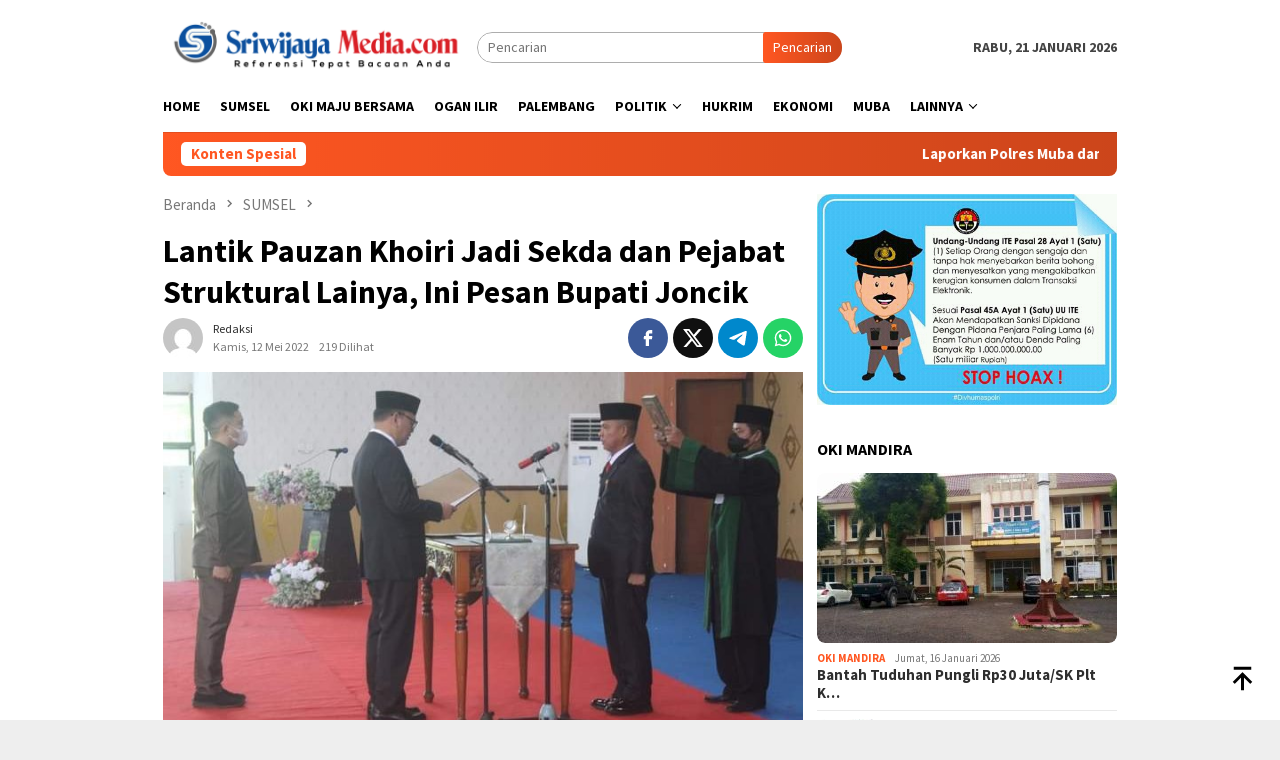

--- FILE ---
content_type: text/html; charset=UTF-8
request_url: https://sriwijayamedia.com/2022/05/lantik-pauzan-khoiri-jadi-sekda-dan-pejabat-struktural-lainya-ini-pesan-bupati-joncik/
body_size: 14888
content:
<!DOCTYPE html><html lang="id"><head itemscope="itemscope" itemtype="http://schema.org/WebSite"><meta charset="UTF-8"><link data-optimized="2" rel="stylesheet" href="https://sriwijayamedia.com/wp-content/litespeed/css/6c66ff591d83151bb42da744b2f0ff97.css?ver=2fdd0" /><meta name="viewport" content="width=device-width, initial-scale=1"><link rel="profile" href="https://gmpg.org/xfn/11"><meta name='robots' content='index, follow, max-image-preview:large, max-snippet:-1, max-video-preview:-1' /><title>Lantik Pauzan Khoiri Jadi Sekda dan Pejabat Struktural Lainya, Ini Pesan Bupati Joncik - Sriwijaya Media</title><meta name="description" content="Lantik Pauzan Khoiri Jadi Sekda dan Pejabat Struktural Lainya, Ini Pesan Bupati Joncik" /><link rel="canonical" href="https://sriwijayamedia.com/2022/05/lantik-pauzan-khoiri-jadi-sekda-dan-pejabat-struktural-lainya-ini-pesan-bupati-joncik/" /><meta property="og:locale" content="id_ID" /><meta property="og:type" content="article" /><meta property="og:title" content="Lantik Pauzan Khoiri Jadi Sekda dan Pejabat Struktural Lainya, Ini Pesan Bupati Joncik - Sriwijaya Media" /><meta property="og:description" content="Lantik Pauzan Khoiri Jadi Sekda dan Pejabat Struktural Lainya, Ini Pesan Bupati Joncik" /><meta property="og:url" content="https://sriwijayamedia.com/2022/05/lantik-pauzan-khoiri-jadi-sekda-dan-pejabat-struktural-lainya-ini-pesan-bupati-joncik/" /><meta property="og:site_name" content="Sriwijaya Media" /><meta property="article:author" content="sriwijayamedia.com" /><meta property="article:published_time" content="2022-05-12T15:20:17+00:00" /><meta property="article:modified_time" content="2022-08-23T18:16:46+00:00" /><meta property="og:image" content="https://sriwijayamedia.com/wp-content/uploads/sriwijayamedia.com/news/2022/07/08/172168/lantik-pauzan-khoiri-jadi-sekda-dan-pejabat-struktural-lainya-ini-pesan-bupati-joncik-2207083-rev1.jpg" /><meta property="og:image:width" content="720" /><meta property="og:image:height" content="423" /><meta property="og:image:type" content="image/jpeg" /><meta name="author" content="Redaksi" /><meta name="twitter:card" content="summary_large_image" /><meta name="twitter:creator" content="@sriwijayamedia2" /><meta name="twitter:label1" content="Ditulis oleh" /><meta name="twitter:data1" content="Redaksi" /><meta name="twitter:label2" content="Estimasi waktu membaca" /><meta name="twitter:data2" content="1 menit" /> <script type="application/ld+json" class="yoast-schema-graph">{"@context":"https://schema.org","@graph":[{"@type":"WebPage","@id":"https://sriwijayamedia.com/2022/05/lantik-pauzan-khoiri-jadi-sekda-dan-pejabat-struktural-lainya-ini-pesan-bupati-joncik/","url":"https://sriwijayamedia.com/2022/05/lantik-pauzan-khoiri-jadi-sekda-dan-pejabat-struktural-lainya-ini-pesan-bupati-joncik/","name":"Lantik Pauzan Khoiri Jadi Sekda dan Pejabat Struktural Lainya, Ini Pesan Bupati Joncik - Sriwijaya Media","isPartOf":{"@id":"https://sriwijayamedia.com/#website"},"primaryImageOfPage":{"@id":"https://sriwijayamedia.com/2022/05/lantik-pauzan-khoiri-jadi-sekda-dan-pejabat-struktural-lainya-ini-pesan-bupati-joncik/#primaryimage"},"image":{"@id":"https://sriwijayamedia.com/2022/05/lantik-pauzan-khoiri-jadi-sekda-dan-pejabat-struktural-lainya-ini-pesan-bupati-joncik/#primaryimage"},"thumbnailUrl":"https://sriwijayamedia.com/wp-content/uploads/sriwijayamedia.com/news/2022/07/08/172168/lantik-pauzan-khoiri-jadi-sekda-dan-pejabat-struktural-lainya-ini-pesan-bupati-joncik-2207083-rev1.jpg","datePublished":"2022-05-12T15:20:17+00:00","dateModified":"2022-08-23T18:16:46+00:00","author":{"@id":"https://sriwijayamedia.com/#/schema/person/e81527534e040298c20e98f338305d86"},"description":"Lantik Pauzan Khoiri Jadi Sekda dan Pejabat Struktural Lainya, Ini Pesan Bupati Joncik","breadcrumb":{"@id":"https://sriwijayamedia.com/2022/05/lantik-pauzan-khoiri-jadi-sekda-dan-pejabat-struktural-lainya-ini-pesan-bupati-joncik/#breadcrumb"},"inLanguage":"id","potentialAction":[{"@type":"ReadAction","target":["https://sriwijayamedia.com/2022/05/lantik-pauzan-khoiri-jadi-sekda-dan-pejabat-struktural-lainya-ini-pesan-bupati-joncik/"]}]},{"@type":"ImageObject","inLanguage":"id","@id":"https://sriwijayamedia.com/2022/05/lantik-pauzan-khoiri-jadi-sekda-dan-pejabat-struktural-lainya-ini-pesan-bupati-joncik/#primaryimage","url":"https://sriwijayamedia.com/wp-content/uploads/sriwijayamedia.com/news/2022/07/08/172168/lantik-pauzan-khoiri-jadi-sekda-dan-pejabat-struktural-lainya-ini-pesan-bupati-joncik-2207083-rev1.jpg","contentUrl":"https://sriwijayamedia.com/wp-content/uploads/sriwijayamedia.com/news/2022/07/08/172168/lantik-pauzan-khoiri-jadi-sekda-dan-pejabat-struktural-lainya-ini-pesan-bupati-joncik-2207083-rev1.jpg","width":720,"height":423,"caption":"IMG_20220512_202136"},{"@type":"BreadcrumbList","@id":"https://sriwijayamedia.com/2022/05/lantik-pauzan-khoiri-jadi-sekda-dan-pejabat-struktural-lainya-ini-pesan-bupati-joncik/#breadcrumb","itemListElement":[{"@type":"ListItem","position":1,"name":"Beranda","item":"https://sriwijayamedia.com/"},{"@type":"ListItem","position":2,"name":"Lantik Pauzan Khoiri Jadi Sekda dan Pejabat Struktural Lainya, Ini Pesan Bupati Joncik"}]},{"@type":"WebSite","@id":"https://sriwijayamedia.com/#website","url":"https://sriwijayamedia.com/","name":"Sriwijaya Media","description":"Refrensi Tepat Bacaan Anda","potentialAction":[{"@type":"SearchAction","target":{"@type":"EntryPoint","urlTemplate":"https://sriwijayamedia.com/?s={search_term_string}"},"query-input":{"@type":"PropertyValueSpecification","valueRequired":true,"valueName":"search_term_string"}}],"inLanguage":"id"},{"@type":"Person","@id":"https://sriwijayamedia.com/#/schema/person/e81527534e040298c20e98f338305d86","name":"Redaksi","image":{"@type":"ImageObject","inLanguage":"id","@id":"https://sriwijayamedia.com/#/schema/person/image/","url":"https://sriwijayamedia.com/wp-content/litespeed/avatar/9dd96b704fa5f1e8eb3f899d4b114ab9.jpg?ver=1768459824","contentUrl":"https://sriwijayamedia.com/wp-content/litespeed/avatar/9dd96b704fa5f1e8eb3f899d4b114ab9.jpg?ver=1768459824","caption":"Redaksi"},"sameAs":["https://sriwijayamedia.com","sriwijayamedia.com","redaksisriwijayamedia","https://x.com/sriwijayamedia2","https://youtube.com/@sriwijayamediacom"],"url":"https://sriwijayamedia.com/author/administrator/"}]}</script> <link rel='dns-prefetch' href='//fonts.googleapis.com' /><link rel="alternate" type="application/rss+xml" title="Sriwijaya Media &raquo; Feed" href="https://sriwijayamedia.com/feed/" /><link rel="alternate" type="application/rss+xml" title="Sriwijaya Media &raquo; Umpan Komentar" href="https://sriwijayamedia.com/comments/feed/" /><link rel="alternate" type="application/rss+xml" title="Sriwijaya Media &raquo; Lantik Pauzan Khoiri Jadi Sekda dan Pejabat Struktural Lainya, Ini Pesan Bupati Joncik Umpan Komentar" href="https://sriwijayamedia.com/2022/05/lantik-pauzan-khoiri-jadi-sekda-dan-pejabat-struktural-lainya-ini-pesan-bupati-joncik/feed/" /><link rel="https://api.w.org/" href="https://sriwijayamedia.com/wp-json/" /><link rel="alternate" title="JSON" type="application/json" href="https://sriwijayamedia.com/wp-json/wp/v2/posts/7072" /><link rel="EditURI" type="application/rsd+xml" title="RSD" href="https://sriwijayamedia.com/xmlrpc.php?rsd" /><meta name="generator" content="WordPress 6.7.1" /><link rel='shortlink' href='https://sriwijayamedia.com/?p=7072' /><link rel="alternate" title="oEmbed (JSON)" type="application/json+oembed" href="https://sriwijayamedia.com/wp-json/oembed/1.0/embed?url=https%3A%2F%2Fsriwijayamedia.com%2F2022%2F05%2Flantik-pauzan-khoiri-jadi-sekda-dan-pejabat-struktural-lainya-ini-pesan-bupati-joncik%2F" /><link rel="alternate" title="oEmbed (XML)" type="text/xml+oembed" href="https://sriwijayamedia.com/wp-json/oembed/1.0/embed?url=https%3A%2F%2Fsriwijayamedia.com%2F2022%2F05%2Flantik-pauzan-khoiri-jadi-sekda-dan-pejabat-struktural-lainya-ini-pesan-bupati-joncik%2F&#038;format=xml" /><link rel="pingback" href="https://sriwijayamedia.com/xmlrpc.php"><link rel="icon" href="https://sriwijayamedia.com/wp-content/uploads/2023/07/SM-FAV-60x60.jpg" sizes="32x32" /><link rel="icon" href="https://sriwijayamedia.com/wp-content/uploads/2023/07/SM-FAV.jpg" sizes="192x192" /><link rel="apple-touch-icon" href="https://sriwijayamedia.com/wp-content/uploads/2023/07/SM-FAV.jpg" /><meta name="msapplication-TileImage" content="https://sriwijayamedia.com/wp-content/uploads/2023/07/SM-FAV.jpg" /></head><body data-rsssl=1 class="post-template-default single single-post postid-7072 single-format-standard gmr-theme idtheme kentooz gmr-sticky group-blog" itemscope="itemscope" itemtype="http://schema.org/WebPage"><div id="full-container">
<a class="skip-link screen-reader-text" href="#main">Loncat ke konten</a><header id="masthead" class="site-header" role="banner" itemscope="itemscope" itemtype="http://schema.org/WPHeader"><div class="container"><div class="clearfix gmr-headwrapper"><div class="list-table clearfix"><div class="table-row"><div class="table-cell onlymobile-menu">
<a id="gmr-responsive-menu" href="#menus" rel="nofollow" title="Menu Mobile"><svg xmlns="http://www.w3.org/2000/svg" xmlns:xlink="http://www.w3.org/1999/xlink" aria-hidden="true" role="img" width="1em" height="1em" preserveAspectRatio="xMidYMid meet" viewBox="0 0 24 24"><path d="M3 6h18v2H3V6m0 5h18v2H3v-2m0 5h18v2H3v-2z" fill="currentColor"/></svg><span class="screen-reader-text">Menu Mobile</span></a></div><div class="close-topnavmenu-wrap"><a id="close-topnavmenu-button" rel="nofollow" href="#"><svg xmlns="http://www.w3.org/2000/svg" xmlns:xlink="http://www.w3.org/1999/xlink" aria-hidden="true" role="img" width="1em" height="1em" preserveAspectRatio="xMidYMid meet" viewBox="0 0 24 24"><path d="M12 20c-4.41 0-8-3.59-8-8s3.59-8 8-8s8 3.59 8 8s-3.59 8-8 8m0-18C6.47 2 2 6.47 2 12s4.47 10 10 10s10-4.47 10-10S17.53 2 12 2m2.59 6L12 10.59L9.41 8L8 9.41L10.59 12L8 14.59L9.41 16L12 13.41L14.59 16L16 14.59L13.41 12L16 9.41L14.59 8z" fill="currentColor"/></svg></a></div><div class="table-cell gmr-logo"><div class="logo-wrap">
<a href="https://sriwijayamedia.com/" class="custom-logo-link" itemprop="url" title="Sriwijaya Media">
<img data-lazyloaded="1" src="[data-uri]" data-src="https://sriwijayamedia.com/wp-content/uploads/2023/07/Sriwijayamedia-01-scaled.jpg" alt="Sriwijaya Media" title="Sriwijaya Media" /><noscript><img src="https://sriwijayamedia.com/wp-content/uploads/2023/07/Sriwijayamedia-01-scaled.jpg" alt="Sriwijaya Media" title="Sriwijaya Media" /></noscript>
</a></div></div><div class="table-cell search">
<a id="search-menu-button-top" class="responsive-searchbtn pull-right" href="#" rel="nofollow"><svg xmlns="http://www.w3.org/2000/svg" xmlns:xlink="http://www.w3.org/1999/xlink" aria-hidden="true" role="img" width="1em" height="1em" preserveAspectRatio="xMidYMid meet" viewBox="0 0 24 24"><g fill="none"><path d="M21 21l-4.486-4.494M19 10.5a8.5 8.5 0 1 1-17 0a8.5 8.5 0 0 1 17 0z" stroke="currentColor" stroke-width="2" stroke-linecap="round"/></g></svg></a><form method="get" id="search-topsearchform-container" class="gmr-searchform searchform topsearchform" action="https://sriwijayamedia.com/">
<input type="text" name="s" id="s" placeholder="Pencarian" />
<button type="submit" class="topsearch-submit">Pencarian</button></form></div><div class="table-cell gmr-table-date">
<span class="gmr-top-date pull-right" data-lang="id"></span></div></div></div></div></div></header><div class="top-header"><div class="container"><div class="gmr-menuwrap mainwrap-menu clearfix"><nav id="site-navigation" class="gmr-mainmenu" role="navigation" itemscope="itemscope" itemtype="http://schema.org/SiteNavigationElement"><ul id="primary-menu" class="menu"><li class="menu-item menu-item-type-menulogo-btn gmr-menulogo-btn"><a href="https://sriwijayamedia.com/" id="menulogo-button" itemprop="url" title="Sriwijaya Media"><img data-lazyloaded="1" src="[data-uri]" data-src="https://sriwijayamedia.com/wp-content/uploads/2023/07/SM-FAV.jpg" alt="Sriwijaya Media" title="Sriwijaya Media" itemprop="image" /><noscript><img src="https://sriwijayamedia.com/wp-content/uploads/2023/07/SM-FAV.jpg" alt="Sriwijaya Media" title="Sriwijaya Media" itemprop="image" /></noscript></a></li><li id="menu-item-29418" class="menu-item menu-item-type-custom menu-item-object-custom menu-item-29418"><a href="/" itemprop="url"><span itemprop="name">HOME</span></a></li><li id="menu-item-29429" class="menu-item menu-item-type-taxonomy menu-item-object-category current-post-ancestor current-menu-parent current-post-parent menu-item-29429"><a href="https://sriwijayamedia.com/sumsel/" itemprop="url"><span itemprop="name">SUMSEL</span></a></li><li id="menu-item-29424" class="menu-item menu-item-type-taxonomy menu-item-object-category menu-item-29424"><a href="https://sriwijayamedia.com/oki-mandira/" itemprop="url"><span itemprop="name">OKI MAJU BERSAMA</span></a></li><li id="menu-item-29423" class="menu-item menu-item-type-taxonomy menu-item-object-category menu-item-29423"><a href="https://sriwijayamedia.com/ogan-ilir/" itemprop="url"><span itemprop="name">OGAN ILIR</span></a></li><li id="menu-item-29425" class="menu-item menu-item-type-taxonomy menu-item-object-category menu-item-29425"><a href="https://sriwijayamedia.com/palembang/" itemprop="url"><span itemprop="name">PALEMBANG</span></a></li><li id="menu-item-29427" class="menu-item menu-item-type-taxonomy menu-item-object-category menu-item-has-children menu-item-29427"><a href="https://sriwijayamedia.com/politik/" itemprop="url"><span itemprop="name">POLITIK</span></a><ul class="sub-menu"><li id="menu-item-35778" class="menu-item menu-item-type-taxonomy menu-item-object-category menu-item-35778"><a href="https://sriwijayamedia.com/dpr-ri/" itemprop="url"><span itemprop="name">DPR/MPR/DPD RI</span></a></li></ul></li><li id="menu-item-29422" class="menu-item menu-item-type-taxonomy menu-item-object-category menu-item-29422"><a href="https://sriwijayamedia.com/hukrim/" itemprop="url"><span itemprop="name">HUKRIM</span></a></li><li id="menu-item-29421" class="menu-item menu-item-type-taxonomy menu-item-object-category menu-item-29421"><a href="https://sriwijayamedia.com/ekonomi/" itemprop="url"><span itemprop="name">EKONOMI</span></a></li><li id="menu-item-29420" class="menu-item menu-item-type-taxonomy menu-item-object-category menu-item-29420"><a href="https://sriwijayamedia.com/muba/" itemprop="url"><span itemprop="name">MUBA</span></a></li><li id="menu-item-29431" class="menu-item menu-item-type-custom menu-item-object-custom menu-item-has-children menu-item-29431"><a href="#" itemprop="url"><span itemprop="name">LAINNYA</span></a><ul class="sub-menu"><li id="menu-item-29419" class="menu-item menu-item-type-taxonomy menu-item-object-category menu-item-29419"><a href="https://sriwijayamedia.com/advertorial/" itemprop="url"><span itemprop="name">ADVERTORIAL</span></a></li><li id="menu-item-29428" class="menu-item menu-item-type-taxonomy menu-item-object-category menu-item-29428"><a href="https://sriwijayamedia.com/ragam/" itemprop="url"><span itemprop="name">RAGAM</span></a></li><li id="menu-item-29426" class="menu-item menu-item-type-taxonomy menu-item-object-category menu-item-29426"><a href="https://sriwijayamedia.com/photo/" itemprop="url"><span itemprop="name">Photo</span></a></li><li id="menu-item-29430" class="menu-item menu-item-type-taxonomy menu-item-object-category menu-item-29430"><a href="https://sriwijayamedia.com/video/" itemprop="url"><span itemprop="name">Video</span></a></li></ul></li><li class="menu-item menu-item-type-search-btn gmr-search-btn pull-right"><a id="search-menu-button" href="#" rel="nofollow"><svg xmlns="http://www.w3.org/2000/svg" xmlns:xlink="http://www.w3.org/1999/xlink" aria-hidden="true" role="img" width="1em" height="1em" preserveAspectRatio="xMidYMid meet" viewBox="0 0 24 24"><g fill="none"><path d="M21 21l-4.486-4.494M19 10.5a8.5 8.5 0 1 1-17 0a8.5 8.5 0 0 1 17 0z" stroke="currentColor" stroke-width="2" stroke-linecap="round"/></g></svg></a><div class="search-dropdown search" id="search-dropdown-container"><form method="get" class="gmr-searchform searchform" action="https://sriwijayamedia.com/"><input type="text" name="s" id="s" placeholder="Pencarian" /></form></div></li></ul></nav></div></div></div><div class="site inner-wrap" id="site-container"><div class="container"><div class="gmr-topnotification"><div class="wrap-marquee"><div class="text-marquee">Konten Spesial</div><span class="marquee">				<a href="https://sriwijayamedia.com/2026/01/laporkan-polres-muba-dan-jajaran-ke-propam-mabes-polri-gabungan-lsm-dan-aktivis-siap-gelar-aksi-unjuk-rasa/" class="gmr-recent-marquee" title="Laporkan Polres Muba dan Jajaran ke Propam Mabes Polri, Gabungan LSM dan Aktivis Siap Gelar Aksi Unjuk Rasa">Laporkan Polres Muba dan Jajaran ke Propam Mabes Polri, Gabungan LSM dan Aktivis Siap Gelar Aksi Unjuk Rasa</a>
<a href="https://sriwijayamedia.com/2026/01/jelang-try-out-akbar-se-sumsel-ika-gamass-temui-wako-palembang/" class="gmr-recent-marquee" title="Jelang Try Out Akbar se-Sumsel, IKA GAMASS Temui Wako Palembang">Jelang Try Out Akbar se-Sumsel, IKA GAMASS Temui Wako Palembang</a>
<a href="https://sriwijayamedia.com/2026/01/klaim-rampungkan-tenant-umkm-dinas-psda-sumsel-menunggu-regulasi-dari-disbudpar/" class="gmr-recent-marquee" title="Klaim Rampungkan Tenant UMKM, Dinas PSDA Sumsel : Menunggu Regulasi dari Disbudpar">Klaim Rampungkan Tenant UMKM, Dinas PSDA Sumsel : Menunggu Regulasi dari Disbudpar</a>
<a href="https://sriwijayamedia.com/2026/01/wako-hrb-dan-tim-pengadilan-tinggi-aceh-survei-lokasi-pn-subulussalam-sementara/" class="gmr-recent-marquee" title="Wako HRB dan Tim Pengadilan Tinggi Aceh Survei Lokasi PN Subulussalam Sementara">Wako HRB dan Tim Pengadilan Tinggi Aceh Survei Lokasi PN Subulussalam Sementara</a>
<a href="https://sriwijayamedia.com/2026/01/wako-hrb-dan-tim-tinjau-lokasi-rencana-pembangunan-pn-subulussalam/" class="gmr-recent-marquee" title="Wako HRB dan Tim Tinjau Lokasi Rencana Pembangunan PN Subulussalam">Wako HRB dan Tim Tinjau Lokasi Rencana Pembangunan PN Subulussalam</a>
</span></div></div></div><div id="content" class="gmr-content"><div class="container"><div class="row"><div id="primary" class="col-md-main"><div class="content-area gmr-single-wrap"><div class="breadcrumbs" itemscope itemtype="https://schema.org/BreadcrumbList">
<span class="first-item" itemprop="itemListElement" itemscope itemtype="https://schema.org/ListItem">
<a itemscope itemtype="https://schema.org/WebPage" itemprop="item" itemid="https://sriwijayamedia.com/" href="https://sriwijayamedia.com/">
<span itemprop="name">Beranda</span>
</a>
<span itemprop="position" content="1"></span>
</span>
<span class="separator"><svg xmlns="http://www.w3.org/2000/svg" xmlns:xlink="http://www.w3.org/1999/xlink" aria-hidden="true" role="img" width="1em" height="1em" preserveAspectRatio="xMidYMid meet" viewBox="0 0 24 24"><path d="M8.59 16.59L13.17 12L8.59 7.41L10 6l6 6l-6 6l-1.41-1.41z" fill="currentColor"/></svg></span>
<span class="0-item" itemprop="itemListElement" itemscope itemtype="http://schema.org/ListItem">
<a itemscope itemtype="https://schema.org/WebPage" itemprop="item" itemid="https://sriwijayamedia.com/sumsel/" href="https://sriwijayamedia.com/sumsel/">
<span itemprop="name">SUMSEL</span>
</a>
<span itemprop="position" content="2"></span>
</span>
<span class="separator"><svg xmlns="http://www.w3.org/2000/svg" xmlns:xlink="http://www.w3.org/1999/xlink" aria-hidden="true" role="img" width="1em" height="1em" preserveAspectRatio="xMidYMid meet" viewBox="0 0 24 24"><path d="M8.59 16.59L13.17 12L8.59 7.41L10 6l6 6l-6 6l-1.41-1.41z" fill="currentColor"/></svg></span>
<span class="last-item" itemscope itemtype="https://schema.org/ListItem">
<span itemprop="name">Lantik Pauzan Khoiri Jadi Sekda dan Pejabat Struktural Lainya, Ini Pesan Bupati Joncik</span>
<span itemprop="position" content="3"></span>
</span></div><main id="main" class="site-main" role="main"><div class="inner-container"><article id="post-7072" class="post-7072 post type-post status-publish format-standard has-post-thumbnail hentry category-sumsel" itemscope="itemscope" itemtype="http://schema.org/CreativeWork"><div class="gmr-box-content gmr-single"><header class="entry-header"><h1 class="entry-title" itemprop="headline">Lantik Pauzan Khoiri Jadi Sekda dan Pejabat Struktural Lainya, Ini Pesan Bupati Joncik</h1><div class="list-table clearfix"><div class="table-row"><div class="table-cell gmr-gravatar-metasingle"><a class="url" href="https://sriwijayamedia.com/author/administrator/" title="Permalink ke: Redaksi" itemprop="url"><img data-lazyloaded="1" src="[data-uri]" alt='Gambar Gravatar' title='Gravatar' data-src='https://sriwijayamedia.com/wp-content/litespeed/avatar/3670e86af7fe7ef34c2a1d2556e245b2.jpg?ver=1768836301' data-srcset='https://sriwijayamedia.com/wp-content/litespeed/avatar/88bb415445179ae8f0327464534271e7.jpg?ver=1768836301 2x' class='avatar avatar-40 photo img-cicle' height='40' width='40' decoding='async'/><noscript><img alt='Gambar Gravatar' title='Gravatar' src='https://sriwijayamedia.com/wp-content/litespeed/avatar/3670e86af7fe7ef34c2a1d2556e245b2.jpg?ver=1768836301' srcset='https://sriwijayamedia.com/wp-content/litespeed/avatar/88bb415445179ae8f0327464534271e7.jpg?ver=1768836301 2x' class='avatar avatar-40 photo img-cicle' height='40' width='40' decoding='async'/></noscript></a></div><div class="table-cell gmr-content-metasingle"><div class="posted-by"> <span class="entry-author vcard" itemprop="author" itemscope="itemscope" itemtype="http://schema.org/person"><a class="url fn n" href="https://sriwijayamedia.com/author/administrator/" title="Permalink ke: Redaksi" itemprop="url"><span itemprop="name">Redaksi</span></a></span></div><div class="posted-on"><time class="entry-date published" itemprop="datePublished" datetime="2022-05-12T15:20:17+07:00">Kamis, 12 Mei 2022</time><time class="updated" datetime="2022-08-23T18:16:46+07:00">Selasa, 23 Agustus 2022</time><span class="meta-view">219 Dilihat</spans></div></div><div class="table-cell gmr-content-share"><div class="pull-right"><ul class="gmr-socialicon-share"><li class="facebook"><a href="https://www.facebook.com/sharer/sharer.php?u=https%3A%2F%2Fsriwijayamedia.com%2F2022%2F05%2Flantik-pauzan-khoiri-jadi-sekda-dan-pejabat-struktural-lainya-ini-pesan-bupati-joncik%2F" rel="nofollow" title="Sebarkan ini"><svg xmlns="http://www.w3.org/2000/svg" xmlns:xlink="http://www.w3.org/1999/xlink" aria-hidden="true" role="img" width="1em" height="1em" preserveAspectRatio="xMidYMid meet" viewBox="0 0 24 24"><g fill="none"><path d="M9.198 21.5h4v-8.01h3.604l.396-3.98h-4V7.5a1 1 0 0 1 1-1h3v-4h-3a5 5 0 0 0-5 5v2.01h-2l-.396 3.98h2.396v8.01z" fill="currentColor"/></g></svg></a></li><li class="twitter"><a href="https://twitter.com/intent/tweet?url=https%3A%2F%2Fsriwijayamedia.com%2F2022%2F05%2Flantik-pauzan-khoiri-jadi-sekda-dan-pejabat-struktural-lainya-ini-pesan-bupati-joncik%2F&amp;text=Lantik%20Pauzan%20Khoiri%20Jadi%20Sekda%20dan%20Pejabat%20Struktural%20Lainya%2C%20Ini%20Pesan%20Bupati%20Joncik" rel="nofollow" title="Tweet ini"><svg xmlns="http://www.w3.org/2000/svg" aria-hidden="true" role="img" width="1em" height="1em" viewBox="0 0 24 24"><path fill="currentColor" d="M18.901 1.153h3.68l-8.04 9.19L24 22.846h-7.406l-5.8-7.584l-6.638 7.584H.474l8.6-9.83L0 1.154h7.594l5.243 6.932ZM17.61 20.644h2.039L6.486 3.24H4.298Z"/></svg></a></li><li class="telegram"><a href="https://t.me/share/url?url=https%3A%2F%2Fsriwijayamedia.com%2F2022%2F05%2Flantik-pauzan-khoiri-jadi-sekda-dan-pejabat-struktural-lainya-ini-pesan-bupati-joncik%2F&amp;text=Lantik%20Pauzan%20Khoiri%20Jadi%20Sekda%20dan%20Pejabat%20Struktural%20Lainya%2C%20Ini%20Pesan%20Bupati%20Joncik" target="_blank" rel="nofollow" title="Telegram Share"><svg xmlns="http://www.w3.org/2000/svg" xmlns:xlink="http://www.w3.org/1999/xlink" aria-hidden="true" role="img" width="1em" height="1em" preserveAspectRatio="xMidYMid meet" viewBox="0 0 48 48"><path d="M41.42 7.309s3.885-1.515 3.56 2.164c-.107 1.515-1.078 6.818-1.834 12.553l-2.59 16.99s-.216 2.489-2.159 2.922c-1.942.432-4.856-1.515-5.396-1.948c-.432-.325-8.094-5.195-10.792-7.575c-.756-.65-1.62-1.948.108-3.463L33.648 18.13c1.295-1.298 2.59-4.328-2.806-.649l-15.11 10.28s-1.727 1.083-4.964.109l-7.016-2.165s-2.59-1.623 1.835-3.246c10.793-5.086 24.068-10.28 35.831-15.15z" fill="#000"/></svg></a></li><li class="whatsapp"><a href="https://api.whatsapp.com/send?text=Lantik%20Pauzan%20Khoiri%20Jadi%20Sekda%20dan%20Pejabat%20Struktural%20Lainya%2C%20Ini%20Pesan%20Bupati%20Joncik https%3A%2F%2Fsriwijayamedia.com%2F2022%2F05%2Flantik-pauzan-khoiri-jadi-sekda-dan-pejabat-struktural-lainya-ini-pesan-bupati-joncik%2F" rel="nofollow" title="WhatsApp ini"><svg xmlns="http://www.w3.org/2000/svg" xmlns:xlink="http://www.w3.org/1999/xlink" aria-hidden="true" role="img" width="1em" height="1em" preserveAspectRatio="xMidYMid meet" viewBox="0 0 24 24"><path d="M12.04 2c-5.46 0-9.91 4.45-9.91 9.91c0 1.75.46 3.45 1.32 4.95L2.05 22l5.25-1.38c1.45.79 3.08 1.21 4.74 1.21c5.46 0 9.91-4.45 9.91-9.91c0-2.65-1.03-5.14-2.9-7.01A9.816 9.816 0 0 0 12.04 2m.01 1.67c2.2 0 4.26.86 5.82 2.42a8.225 8.225 0 0 1 2.41 5.83c0 4.54-3.7 8.23-8.24 8.23c-1.48 0-2.93-.39-4.19-1.15l-.3-.17l-3.12.82l.83-3.04l-.2-.32a8.188 8.188 0 0 1-1.26-4.38c.01-4.54 3.7-8.24 8.25-8.24M8.53 7.33c-.16 0-.43.06-.66.31c-.22.25-.87.86-.87 2.07c0 1.22.89 2.39 1 2.56c.14.17 1.76 2.67 4.25 3.73c.59.27 1.05.42 1.41.53c.59.19 1.13.16 1.56.1c.48-.07 1.46-.6 1.67-1.18c.21-.58.21-1.07.15-1.18c-.07-.1-.23-.16-.48-.27c-.25-.14-1.47-.74-1.69-.82c-.23-.08-.37-.12-.56.12c-.16.25-.64.81-.78.97c-.15.17-.29.19-.53.07c-.26-.13-1.06-.39-2-1.23c-.74-.66-1.23-1.47-1.38-1.72c-.12-.24-.01-.39.11-.5c.11-.11.27-.29.37-.44c.13-.14.17-.25.25-.41c.08-.17.04-.31-.02-.43c-.06-.11-.56-1.35-.77-1.84c-.2-.48-.4-.42-.56-.43c-.14 0-.3-.01-.47-.01z" fill="currentColor"/></svg></a></li></ul></div></div></div></div></header><figure class="wp-caption alignnone single-thumbnail">
<img data-lazyloaded="1" src="[data-uri]" width="720" height="423" data-src="https://sriwijayamedia.com/wp-content/uploads/sriwijayamedia.com/news/2022/07/08/172168/lantik-pauzan-khoiri-jadi-sekda-dan-pejabat-struktural-lainya-ini-pesan-bupati-joncik-2207083-rev1.jpg" class="attachment-full size-full wp-post-image" alt="" decoding="async" fetchpriority="high" data-srcset="https://sriwijayamedia.com/wp-content/uploads/sriwijayamedia.com/news/2022/07/08/172168/lantik-pauzan-khoiri-jadi-sekda-dan-pejabat-struktural-lainya-ini-pesan-bupati-joncik-2207083-rev1.jpg 720w, https://sriwijayamedia.com/wp-content/uploads/sriwijayamedia.com/news/2022/07/08/172168/lantik-pauzan-khoiri-jadi-sekda-dan-pejabat-struktural-lainya-ini-pesan-bupati-joncik-2207083-rev1-300x176.jpg 300w" data-sizes="(max-width: 720px) 100vw, 720px" title="lantik-pauzan-khoiri-jadi-sekda-dan-pejabat-struktural-lainya-ini-pesan-bupati-joncik-2207083-rev1.jpg" /><noscript><img width="720" height="423" src="https://sriwijayamedia.com/wp-content/uploads/sriwijayamedia.com/news/2022/07/08/172168/lantik-pauzan-khoiri-jadi-sekda-dan-pejabat-struktural-lainya-ini-pesan-bupati-joncik-2207083-rev1.jpg" class="attachment-full size-full wp-post-image" alt="" decoding="async" fetchpriority="high" srcset="https://sriwijayamedia.com/wp-content/uploads/sriwijayamedia.com/news/2022/07/08/172168/lantik-pauzan-khoiri-jadi-sekda-dan-pejabat-struktural-lainya-ini-pesan-bupati-joncik-2207083-rev1.jpg 720w, https://sriwijayamedia.com/wp-content/uploads/sriwijayamedia.com/news/2022/07/08/172168/lantik-pauzan-khoiri-jadi-sekda-dan-pejabat-struktural-lainya-ini-pesan-bupati-joncik-2207083-rev1-300x176.jpg 300w" sizes="(max-width: 720px) 100vw, 720px" title="lantik-pauzan-khoiri-jadi-sekda-dan-pejabat-struktural-lainya-ini-pesan-bupati-joncik-2207083-rev1.jpg" /></noscript><figcaption class="wp-caption-textmain">IMG_20220512_202136</figcaption></figure><div class="entry-content entry-content-single" itemprop="text"><div class="entry-main-single"><div class="gmr-banner-beforecontent"></div><p>Empat Lawang, Sriwijaya Media &#8211; Bupati Empat Lawang Joncik Muhammad melantik dan mengambil sumpah jabatan Sekretaris Daerah (Sekda) Kabupaten Empat Lawang Fauzan Khoiri, AP., MM., serta Pejabat Struktural lainnya di lingkungan Pemerintah Kabupaten (Pemkab) Empat Lawang, di Gedung Serbaguna Empat Lawang, Kamis (12/5/2022).</p><p>Dalam amanahnya, Bupati Joncik mengucapkan selamat kepada Pauzan Khori atas jabatan barunya sebagai Sekda Empat Lawang dan juga para pejabat dilingkungan Pemkab Empat Lawang.</p><p>Bupati berharap semoga pejabat yang baru dilantik bisa menyesuaikan diri serta menjalankan amanah dengan sebaik-baiknya.</p><p>&#8220;Mutasi dan rotasi hal biasa terjadi ditubuh organisasi. Namun yang paling penting adalah sebagai Aparatur Sipil Negara (ASN) harus siap ditempatkan dimana saja,&#8221; pinta Bupati.</p><p>Turut hadir dalam kegiatan tersebut antara lain Wakil Bupati (Wabup) Empat Lawang Yulius Maulana, unsur Forkopimda, Ketua TP PKK Empat Lawang Hepysafriani, para asisten, staf ahli, Tim Percepatan Pembangunan, seluruh Kepala OPD, Camat se-Kabupaten Empat Lawang dan lainnya.(Belly)</p><div class="post-views content-post post-7072 entry-meta load-static">
<span class="post-views-icon dashicons dashicons-chart-bar"></span> <span class="post-views-label">Post Views:</span> <span class="post-views-count">219</span></div></div><footer class="entry-footer"><div class="clearfix"><div class="pull-left"></div><div class="pull-right"><div class="share-text">Sebarkan</div><ul class="gmr-socialicon-share"><li class="facebook"><a href="https://www.facebook.com/sharer/sharer.php?u=https%3A%2F%2Fsriwijayamedia.com%2F2022%2F05%2Flantik-pauzan-khoiri-jadi-sekda-dan-pejabat-struktural-lainya-ini-pesan-bupati-joncik%2F" rel="nofollow" title="Sebarkan ini"><svg xmlns="http://www.w3.org/2000/svg" xmlns:xlink="http://www.w3.org/1999/xlink" aria-hidden="true" role="img" width="1em" height="1em" preserveAspectRatio="xMidYMid meet" viewBox="0 0 24 24"><g fill="none"><path d="M9.198 21.5h4v-8.01h3.604l.396-3.98h-4V7.5a1 1 0 0 1 1-1h3v-4h-3a5 5 0 0 0-5 5v2.01h-2l-.396 3.98h2.396v8.01z" fill="currentColor"/></g></svg></a></li><li class="twitter"><a href="https://twitter.com/intent/tweet?url=https%3A%2F%2Fsriwijayamedia.com%2F2022%2F05%2Flantik-pauzan-khoiri-jadi-sekda-dan-pejabat-struktural-lainya-ini-pesan-bupati-joncik%2F&amp;text=Lantik%20Pauzan%20Khoiri%20Jadi%20Sekda%20dan%20Pejabat%20Struktural%20Lainya%2C%20Ini%20Pesan%20Bupati%20Joncik" rel="nofollow" title="Tweet ini"><svg xmlns="http://www.w3.org/2000/svg" aria-hidden="true" role="img" width="1em" height="1em" viewBox="0 0 24 24"><path fill="currentColor" d="M18.901 1.153h3.68l-8.04 9.19L24 22.846h-7.406l-5.8-7.584l-6.638 7.584H.474l8.6-9.83L0 1.154h7.594l5.243 6.932ZM17.61 20.644h2.039L6.486 3.24H4.298Z"/></svg></a></li><li class="telegram"><a href="https://t.me/share/url?url=https%3A%2F%2Fsriwijayamedia.com%2F2022%2F05%2Flantik-pauzan-khoiri-jadi-sekda-dan-pejabat-struktural-lainya-ini-pesan-bupati-joncik%2F&amp;text=Lantik%20Pauzan%20Khoiri%20Jadi%20Sekda%20dan%20Pejabat%20Struktural%20Lainya%2C%20Ini%20Pesan%20Bupati%20Joncik" target="_blank" rel="nofollow" title="Telegram Share"><svg xmlns="http://www.w3.org/2000/svg" xmlns:xlink="http://www.w3.org/1999/xlink" aria-hidden="true" role="img" width="1em" height="1em" preserveAspectRatio="xMidYMid meet" viewBox="0 0 48 48"><path d="M41.42 7.309s3.885-1.515 3.56 2.164c-.107 1.515-1.078 6.818-1.834 12.553l-2.59 16.99s-.216 2.489-2.159 2.922c-1.942.432-4.856-1.515-5.396-1.948c-.432-.325-8.094-5.195-10.792-7.575c-.756-.65-1.62-1.948.108-3.463L33.648 18.13c1.295-1.298 2.59-4.328-2.806-.649l-15.11 10.28s-1.727 1.083-4.964.109l-7.016-2.165s-2.59-1.623 1.835-3.246c10.793-5.086 24.068-10.28 35.831-15.15z" fill="#000"/></svg></a></li><li class="whatsapp"><a href="https://api.whatsapp.com/send?text=Lantik%20Pauzan%20Khoiri%20Jadi%20Sekda%20dan%20Pejabat%20Struktural%20Lainya%2C%20Ini%20Pesan%20Bupati%20Joncik https%3A%2F%2Fsriwijayamedia.com%2F2022%2F05%2Flantik-pauzan-khoiri-jadi-sekda-dan-pejabat-struktural-lainya-ini-pesan-bupati-joncik%2F" rel="nofollow" title="WhatsApp ini"><svg xmlns="http://www.w3.org/2000/svg" xmlns:xlink="http://www.w3.org/1999/xlink" aria-hidden="true" role="img" width="1em" height="1em" preserveAspectRatio="xMidYMid meet" viewBox="0 0 24 24"><path d="M12.04 2c-5.46 0-9.91 4.45-9.91 9.91c0 1.75.46 3.45 1.32 4.95L2.05 22l5.25-1.38c1.45.79 3.08 1.21 4.74 1.21c5.46 0 9.91-4.45 9.91-9.91c0-2.65-1.03-5.14-2.9-7.01A9.816 9.816 0 0 0 12.04 2m.01 1.67c2.2 0 4.26.86 5.82 2.42a8.225 8.225 0 0 1 2.41 5.83c0 4.54-3.7 8.23-8.24 8.23c-1.48 0-2.93-.39-4.19-1.15l-.3-.17l-3.12.82l.83-3.04l-.2-.32a8.188 8.188 0 0 1-1.26-4.38c.01-4.54 3.7-8.24 8.25-8.24M8.53 7.33c-.16 0-.43.06-.66.31c-.22.25-.87.86-.87 2.07c0 1.22.89 2.39 1 2.56c.14.17 1.76 2.67 4.25 3.73c.59.27 1.05.42 1.41.53c.59.19 1.13.16 1.56.1c.48-.07 1.46-.6 1.67-1.18c.21-.58.21-1.07.15-1.18c-.07-.1-.23-.16-.48-.27c-.25-.14-1.47-.74-1.69-.82c-.23-.08-.37-.12-.56.12c-.16.25-.64.81-.78.97c-.15.17-.29.19-.53.07c-.26-.13-1.06-.39-2-1.23c-.74-.66-1.23-1.47-1.38-1.72c-.12-.24-.01-.39.11-.5c.11-.11.27-.29.37-.44c.13-.14.17-.25.25-.41c.08-.17.04-.31-.02-.43c-.06-.11-.56-1.35-.77-1.84c-.2-.48-.4-.42-.56-.43c-.14 0-.3-.01-.47-.01z" fill="currentColor"/></svg></a></li></ul></div></div><nav class="navigation post-navigation" aria-label="Pos"><h2 class="screen-reader-text">Navigasi pos</h2><div class="nav-links"><div class="nav-previous"><a href="https://sriwijayamedia.com/2022/05/perkenalkan-gateball-pengurus-audiensi-dengan-wako-harno/" rel="prev"><span>Pos sebelumnya</span> Perkenalkan Gateball, Pengurus Audiensi Dengan Wako Harno</a></div><div class="nav-next"><a href="https://sriwijayamedia.com/2022/05/transaksi-mytelkomsel-diklaim-melonjak-hingga-99-persen/" rel="next"><span>Pos berikutnya</span> Transaksi MyTelkomsel Diklaim Melonjak Hingga 99 Persen</a></div></div></nav></footer></div></div><div class="gmr-related-post gmr-box-content gmr-gallery-related"><h3 class="widget-title">Pos terkait</h3><ul><li><div class="other-content-thumbnail"><a href="https://sriwijayamedia.com/2026/01/klaim-rampungkan-tenant-umkm-dinas-psda-sumsel-menunggu-regulasi-dari-disbudpar/" class="related-thumbnail thumb-radius" itemprop="url" title="Permalink ke: Klaim Rampungkan Tenant UMKM, Dinas PSDA Sumsel : Menunggu Regulasi dari Disbudpar" rel="bookmark"><img data-lazyloaded="1" src="[data-uri]" width="200" height="112" data-src="https://sriwijayamedia.com/wp-content/uploads/2026/01/1768917441700-200x112.jpg" class="attachment-medium size-medium wp-post-image" alt="" decoding="async" data-srcset="https://sriwijayamedia.com/wp-content/uploads/2026/01/1768917441700-200x112.jpg 200w, https://sriwijayamedia.com/wp-content/uploads/2026/01/1768917441700-300x170.jpg 300w, https://sriwijayamedia.com/wp-content/uploads/2026/01/1768917441700-640x358.jpg 640w" data-sizes="(max-width: 200px) 100vw, 200px" title="1768917441700" /><noscript><img width="200" height="112" src="https://sriwijayamedia.com/wp-content/uploads/2026/01/1768917441700-200x112.jpg" class="attachment-medium size-medium wp-post-image" alt="" decoding="async" srcset="https://sriwijayamedia.com/wp-content/uploads/2026/01/1768917441700-200x112.jpg 200w, https://sriwijayamedia.com/wp-content/uploads/2026/01/1768917441700-300x170.jpg 300w, https://sriwijayamedia.com/wp-content/uploads/2026/01/1768917441700-640x358.jpg 640w" sizes="(max-width: 200px) 100vw, 200px" title="1768917441700" /></noscript></a></div><p><a href="https://sriwijayamedia.com/2026/01/klaim-rampungkan-tenant-umkm-dinas-psda-sumsel-menunggu-regulasi-dari-disbudpar/" itemprop="url" title="Permalink ke: Klaim Rampungkan Tenant UMKM, Dinas PSDA Sumsel : Menunggu Regulasi dari Disbudpar" rel="bookmark">Klaim Rampungkan Tenant UMKM, Dinas PSDA Sumsel : Menunggu Regulasi dari Disbudpar</a></p></li><li><div class="other-content-thumbnail"><a href="https://sriwijayamedia.com/2026/01/bersama-gubernur-deru-dan-wabup-lahat-pt-mip-groundbreaking-pembangunan-underpass-jalan-batubara/" class="related-thumbnail thumb-radius" itemprop="url" title="Permalink ke: Bersama Gubernur Deru dan Wabup Lahat, PT MIP Groundbreaking Pembangunan Underpass Jalan Batubara" rel="bookmark"><img data-lazyloaded="1" src="[data-uri]" width="200" height="112" data-src="https://sriwijayamedia.com/wp-content/uploads/2026/01/IMG-20260116-WA0027-200x112.jpg" class="attachment-medium size-medium wp-post-image" alt="" decoding="async" data-srcset="https://sriwijayamedia.com/wp-content/uploads/2026/01/IMG-20260116-WA0027-200x112.jpg 200w, https://sriwijayamedia.com/wp-content/uploads/2026/01/IMG-20260116-WA0027-300x170.jpg 300w, https://sriwijayamedia.com/wp-content/uploads/2026/01/IMG-20260116-WA0027-640x358.jpg 640w" data-sizes="(max-width: 200px) 100vw, 200px" title="IMG-20260116-WA0027" /><noscript><img width="200" height="112" src="https://sriwijayamedia.com/wp-content/uploads/2026/01/IMG-20260116-WA0027-200x112.jpg" class="attachment-medium size-medium wp-post-image" alt="" decoding="async" srcset="https://sriwijayamedia.com/wp-content/uploads/2026/01/IMG-20260116-WA0027-200x112.jpg 200w, https://sriwijayamedia.com/wp-content/uploads/2026/01/IMG-20260116-WA0027-300x170.jpg 300w, https://sriwijayamedia.com/wp-content/uploads/2026/01/IMG-20260116-WA0027-640x358.jpg 640w" sizes="(max-width: 200px) 100vw, 200px" title="IMG-20260116-WA0027" /></noscript></a></div><p><a href="https://sriwijayamedia.com/2026/01/bersama-gubernur-deru-dan-wabup-lahat-pt-mip-groundbreaking-pembangunan-underpass-jalan-batubara/" itemprop="url" title="Permalink ke: Bersama Gubernur Deru dan Wabup Lahat, PT MIP Groundbreaking Pembangunan Underpass Jalan Batubara" rel="bookmark">Bersama Gubernur Deru dan Wabup Lahat, PT MIP Groundbreaking Pembangunan Underpass Jalan Batubara</a></p></li><li><div class="other-content-thumbnail"><a href="https://sriwijayamedia.com/2026/01/dr-darmayanti-resmi-jabat-karo-umum-dan-perlengkapan-setda-sumsel/" class="related-thumbnail thumb-radius" itemprop="url" title="Permalink ke: Dr Darmayanti Resmi Jabat Karo Umum dan Perlengkapan Setda Sumsel" rel="bookmark"><img data-lazyloaded="1" src="[data-uri]" width="200" height="112" data-src="https://sriwijayamedia.com/wp-content/uploads/2026/01/1768569975789-200x112.jpg" class="attachment-medium size-medium wp-post-image" alt="" decoding="async" data-srcset="https://sriwijayamedia.com/wp-content/uploads/2026/01/1768569975789-200x112.jpg 200w, https://sriwijayamedia.com/wp-content/uploads/2026/01/1768569975789-300x170.jpg 300w, https://sriwijayamedia.com/wp-content/uploads/2026/01/1768569975789-640x358.jpg 640w" data-sizes="(max-width: 200px) 100vw, 200px" title="1768569975789" /><noscript><img width="200" height="112" src="https://sriwijayamedia.com/wp-content/uploads/2026/01/1768569975789-200x112.jpg" class="attachment-medium size-medium wp-post-image" alt="" decoding="async" srcset="https://sriwijayamedia.com/wp-content/uploads/2026/01/1768569975789-200x112.jpg 200w, https://sriwijayamedia.com/wp-content/uploads/2026/01/1768569975789-300x170.jpg 300w, https://sriwijayamedia.com/wp-content/uploads/2026/01/1768569975789-640x358.jpg 640w" sizes="(max-width: 200px) 100vw, 200px" title="1768569975789" /></noscript></a></div><p><a href="https://sriwijayamedia.com/2026/01/dr-darmayanti-resmi-jabat-karo-umum-dan-perlengkapan-setda-sumsel/" itemprop="url" title="Permalink ke: Dr Darmayanti Resmi Jabat Karo Umum dan Perlengkapan Setda Sumsel" rel="bookmark">Dr Darmayanti Resmi Jabat Karo Umum dan Perlengkapan Setda Sumsel</a></p></li><li><div class="other-content-thumbnail"><a href="https://sriwijayamedia.com/2026/01/hadiri-musrenbang-rkpd-2027-tingkat-kecamatan-jarai-ini-arahan-wabup-lahat/" class="related-thumbnail thumb-radius" itemprop="url" title="Permalink ke: Hadiri Musrenbang RKPD 2027 Tingkat Kecamatan Jarai, Ini Arahan Wabup Lahat" rel="bookmark"><img data-lazyloaded="1" src="[data-uri]" width="200" height="112" data-src="https://sriwijayamedia.com/wp-content/uploads/2026/01/IMG-20260119-WA0059-200x112.jpg" class="attachment-medium size-medium wp-post-image" alt="" decoding="async" data-srcset="https://sriwijayamedia.com/wp-content/uploads/2026/01/IMG-20260119-WA0059-200x112.jpg 200w, https://sriwijayamedia.com/wp-content/uploads/2026/01/IMG-20260119-WA0059-300x170.jpg 300w, https://sriwijayamedia.com/wp-content/uploads/2026/01/IMG-20260119-WA0059-640x358.jpg 640w" data-sizes="(max-width: 200px) 100vw, 200px" title="IMG-20260119-WA0059" /><noscript><img width="200" height="112" src="https://sriwijayamedia.com/wp-content/uploads/2026/01/IMG-20260119-WA0059-200x112.jpg" class="attachment-medium size-medium wp-post-image" alt="" decoding="async" srcset="https://sriwijayamedia.com/wp-content/uploads/2026/01/IMG-20260119-WA0059-200x112.jpg 200w, https://sriwijayamedia.com/wp-content/uploads/2026/01/IMG-20260119-WA0059-300x170.jpg 300w, https://sriwijayamedia.com/wp-content/uploads/2026/01/IMG-20260119-WA0059-640x358.jpg 640w" sizes="(max-width: 200px) 100vw, 200px" title="IMG-20260119-WA0059" /></noscript></a></div><p><a href="https://sriwijayamedia.com/2026/01/hadiri-musrenbang-rkpd-2027-tingkat-kecamatan-jarai-ini-arahan-wabup-lahat/" itemprop="url" title="Permalink ke: Hadiri Musrenbang RKPD 2027 Tingkat Kecamatan Jarai, Ini Arahan Wabup Lahat" rel="bookmark">Hadiri Musrenbang RKPD 2027 Tingkat Kecamatan Jarai, Ini Arahan Wabup Lahat</a></p></li><li><div class="other-content-thumbnail"><a href="https://sriwijayamedia.com/2026/01/sertijab-dan-pisah-sambut-kepala-bapas-kelas-iia-lahat-berlangsung-khidmat/" class="related-thumbnail thumb-radius" itemprop="url" title="Permalink ke: Sertijab dan Pisah Sambut Kepala Bapas Kelas IIA Lahat Berlangsung Khidmat" rel="bookmark"><img data-lazyloaded="1" src="[data-uri]" width="200" height="112" data-src="https://sriwijayamedia.com/wp-content/uploads/2026/01/1768470902035-200x112.jpg" class="attachment-medium size-medium wp-post-image" alt="" decoding="async" data-srcset="https://sriwijayamedia.com/wp-content/uploads/2026/01/1768470902035-200x112.jpg 200w, https://sriwijayamedia.com/wp-content/uploads/2026/01/1768470902035-300x170.jpg 300w, https://sriwijayamedia.com/wp-content/uploads/2026/01/1768470902035-640x358.jpg 640w" data-sizes="(max-width: 200px) 100vw, 200px" title="1768470902035" /><noscript><img width="200" height="112" src="https://sriwijayamedia.com/wp-content/uploads/2026/01/1768470902035-200x112.jpg" class="attachment-medium size-medium wp-post-image" alt="" decoding="async" srcset="https://sriwijayamedia.com/wp-content/uploads/2026/01/1768470902035-200x112.jpg 200w, https://sriwijayamedia.com/wp-content/uploads/2026/01/1768470902035-300x170.jpg 300w, https://sriwijayamedia.com/wp-content/uploads/2026/01/1768470902035-640x358.jpg 640w" sizes="(max-width: 200px) 100vw, 200px" title="1768470902035" /></noscript></a></div><p><a href="https://sriwijayamedia.com/2026/01/sertijab-dan-pisah-sambut-kepala-bapas-kelas-iia-lahat-berlangsung-khidmat/" itemprop="url" title="Permalink ke: Sertijab dan Pisah Sambut Kepala Bapas Kelas IIA Lahat Berlangsung Khidmat" rel="bookmark">Sertijab dan Pisah Sambut Kepala Bapas Kelas IIA Lahat Berlangsung Khidmat</a></p></li><li><div class="other-content-thumbnail"><a href="https://sriwijayamedia.com/2026/01/hadiri-pisah-sambut-kajari-kapolres-mura-apresiasi-kerjasama-selama-ini/" class="related-thumbnail thumb-radius" itemprop="url" title="Permalink ke: Hadiri Pisah Sambut Kajari, Kapolres Mura Apresiasi Kerjasama Selama Ini" rel="bookmark"><img data-lazyloaded="1" src="[data-uri]" width="200" height="112" data-src="https://sriwijayamedia.com/wp-content/uploads/2026/01/1768542792441-200x112.jpg" class="attachment-medium size-medium wp-post-image" alt="" decoding="async" data-srcset="https://sriwijayamedia.com/wp-content/uploads/2026/01/1768542792441-200x112.jpg 200w, https://sriwijayamedia.com/wp-content/uploads/2026/01/1768542792441-300x170.jpg 300w, https://sriwijayamedia.com/wp-content/uploads/2026/01/1768542792441-640x358.jpg 640w" data-sizes="(max-width: 200px) 100vw, 200px" title="1768542792441" /><noscript><img width="200" height="112" src="https://sriwijayamedia.com/wp-content/uploads/2026/01/1768542792441-200x112.jpg" class="attachment-medium size-medium wp-post-image" alt="" decoding="async" srcset="https://sriwijayamedia.com/wp-content/uploads/2026/01/1768542792441-200x112.jpg 200w, https://sriwijayamedia.com/wp-content/uploads/2026/01/1768542792441-300x170.jpg 300w, https://sriwijayamedia.com/wp-content/uploads/2026/01/1768542792441-640x358.jpg 640w" sizes="(max-width: 200px) 100vw, 200px" title="1768542792441" /></noscript></a></div><p><a href="https://sriwijayamedia.com/2026/01/hadiri-pisah-sambut-kajari-kapolres-mura-apresiasi-kerjasama-selama-ini/" itemprop="url" title="Permalink ke: Hadiri Pisah Sambut Kajari, Kapolres Mura Apresiasi Kerjasama Selama Ini" rel="bookmark">Hadiri Pisah Sambut Kajari, Kapolres Mura Apresiasi Kerjasama Selama Ini</a></p></li></ul></div></article><div id="comments" class="comments-area"><div id="respond" class="comment-respond"><h3 id="reply-title" class="comment-reply-title">Tinggalkan Balasan <small><a rel="nofollow" id="cancel-comment-reply-link" href="/2022/05/lantik-pauzan-khoiri-jadi-sekda-dan-pejabat-struktural-lainya-ini-pesan-bupati-joncik/#respond" style="display:none;">Batalkan balasan</a></small></h3><form action="https://sriwijayamedia.com/wp-comments-post.php" method="post" id="commentform" class="comment-form" novalidate><p class="comment-notes"><span id="email-notes">Alamat email Anda tidak akan dipublikasikan.</span> <span class="required-field-message">Ruas yang wajib ditandai <span class="required">*</span></span></p><p class="comment-form-comment"><label for="comment" class="gmr-hidden">Komentar</label><textarea id="comment" name="comment" cols="45" rows="2" placeholder="Komentar" aria-required="true"></textarea></p><p class="comment-form-author"><input id="author" name="author" type="text" value="" placeholder="Nama*" size="30" aria-required='true' /></p><p class="comment-form-email"><input id="email" name="email" type="text" value="" placeholder="Email*" size="30" aria-required='true' /></p><p class="comment-form-url"><input id="url" name="url" type="text" value="" placeholder="Situs" size="30" /></p><p class="comment-form-cookies-consent"><input id="wp-comment-cookies-consent" name="wp-comment-cookies-consent" type="checkbox" value="yes" /> <label for="wp-comment-cookies-consent">Simpan nama, email, dan situs web saya pada peramban ini untuk komentar saya berikutnya.</label></p><p class="form-submit"><input name="submit" type="submit" id="submit" class="submit" value="Kirim Komentar" /> <input type='hidden' name='comment_post_ID' value='7072' id='comment_post_ID' />
<input type='hidden' name='comment_parent' id='comment_parent' value='0' /></p><p style="display: none;"><input type="hidden" id="akismet_comment_nonce" name="akismet_comment_nonce" value="83d0b47b68" /></p><p style="display: none !important;" class="akismet-fields-container" data-prefix="ak_"><label>&#916;<textarea name="ak_hp_textarea" cols="45" rows="8" maxlength="100"></textarea></label><input type="hidden" id="ak_js_1" name="ak_js" value="55"/></p></form></div></div></div></main></div></div><aside id="secondary" class="widget-area col-md-sidebar pos-sticky" role="complementary" itemscope="itemscope" itemtype="http://schema.org/WPSideBar"><div id="media_image-2" class="widget widget_media_image"><img data-lazyloaded="1" src="[data-uri]" width="480" height="338" data-src="https://sriwijayamedia.com/wp-content/uploads/2023/07/Iklan-Layanan.jpeg" class="image wp-image-29461  attachment-full size-full" alt="" style="max-width: 100%; height: auto;" decoding="async" title="Iklan Layanan" /><noscript><img width="480" height="338" src="https://sriwijayamedia.com/wp-content/uploads/2023/07/Iklan-Layanan.jpeg" class="image wp-image-29461  attachment-full size-full" alt="" style="max-width: 100%; height: auto;" decoding="async" title="Iklan Layanan" /></noscript></div><div id="bloggingpro-recentposts-3" class="widget bloggingpro-recentposts"><h3 class="widget-title">OKI Mandira</h3><div class="gmr-recentposts-widget"><ul><li class="listpost-first clearfix"><div class="gmr-rp-image other-content-thumbnail thumb-radius"><a href="https://sriwijayamedia.com/2026/01/bantah-tuduhan-pungli-rp30-juta-sk-plt-kasek-sekretaris-disdik-oki-ada-yang-catut-nama-saya/" itemprop="url" title="Permalink ke: Bantah Tuduhan Pungli Rp30 Juta/SK Plt Kasek, Sekretaris Disdik OKI : Ada yang Catut Nama Saya"><img data-lazyloaded="1" src="[data-uri]" width="300" height="170" data-src="https://sriwijayamedia.com/wp-content/uploads/2026/01/1768700423168-300x170.jpg" class="attachment-large size-large wp-post-image" alt="" decoding="async" data-srcset="https://sriwijayamedia.com/wp-content/uploads/2026/01/1768700423168-300x170.jpg 300w, https://sriwijayamedia.com/wp-content/uploads/2026/01/1768700423168-200x112.jpg 200w" data-sizes="(max-width: 300px) 100vw, 300px" title="1768700423168" /><noscript><img width="300" height="170" src="https://sriwijayamedia.com/wp-content/uploads/2026/01/1768700423168-300x170.jpg" class="attachment-large size-large wp-post-image" alt="" decoding="async" srcset="https://sriwijayamedia.com/wp-content/uploads/2026/01/1768700423168-300x170.jpg 300w, https://sriwijayamedia.com/wp-content/uploads/2026/01/1768700423168-200x112.jpg 200w" sizes="(max-width: 300px) 100vw, 300px" title="1768700423168" /></noscript></a></div><div class="gmr-rp-content"><div class="gmr-metacontent">
<span class="cat-links-content"><a href="https://sriwijayamedia.com/oki-mandira/" rel="category tag">OKI MANDIRA</a></span><span class="byline">Jumat, 16 Januari 2026</span></div><div class="gmr-rp-link">
<a href="https://sriwijayamedia.com/2026/01/bantah-tuduhan-pungli-rp30-juta-sk-plt-kasek-sekretaris-disdik-oki-ada-yang-catut-nama-saya/" itemprop="url" title="Permalink ke: Bantah Tuduhan Pungli Rp30 Juta/SK Plt Kasek, Sekretaris Disdik OKI : Ada yang Catut Nama Saya">Bantah Tuduhan Pungli Rp30 Juta/SK Plt K&hellip;</a></div></div></li><li class="listpost clearfix"><div class="list-table clearfix"><div class="table-row"><div class="table-cell gmr-rp-thumb thumb-radius">
<a href="https://sriwijayamedia.com/2026/01/tinjau-wilayah-terdampak-banjir-bupati-oki-klaim-fokus-pemulihan/" itemprop="url" title="Permalink ke: Tinjau Wilayah Terdampak Banjir, Bupati OKI Klaim Fokus Pemulihan"><img data-lazyloaded="1" src="[data-uri]" width="60" height="60" data-src="https://sriwijayamedia.com/wp-content/uploads/2026/01/1768387631326-60x60.jpg" class="attachment-thumbnail size-thumbnail wp-post-image" alt="" decoding="async" title="1768387631326" /><noscript><img width="60" height="60" src="https://sriwijayamedia.com/wp-content/uploads/2026/01/1768387631326-60x60.jpg" class="attachment-thumbnail size-thumbnail wp-post-image" alt="" decoding="async" title="1768387631326" /></noscript></a></div><div class="table-cell"><div class="gmr-metacontent">
<span class="cat-links-content"><a href="https://sriwijayamedia.com/oki-mandira/" rel="category tag">OKI MANDIRA</a></span><span class="byline">Selasa, 13 Januari 2026</span></div><div class="gmr-rp-link">
<a href="https://sriwijayamedia.com/2026/01/tinjau-wilayah-terdampak-banjir-bupati-oki-klaim-fokus-pemulihan/" itemprop="url" title="Permalink ke: Tinjau Wilayah Terdampak Banjir, Bupati OKI Klaim Fokus Pemulihan">Tinjau Wilayah Terdampak Banjir, Bupati &hellip;</a></div></div></div></div></li><li class="listpost clearfix"><div class="list-table clearfix"><div class="table-row"><div class="table-cell gmr-rp-thumb thumb-radius">
<a href="https://sriwijayamedia.com/2025/12/perkuat-sinergi-pengamanan-jelang-nataru-lapas-kayuagung-gelar-apel-siaga/" itemprop="url" title="Permalink ke: Perkuat Sinergi Pengamanan Jelang Nataru, Lapas Kayuagung Gelar Apel Siaga"><img data-lazyloaded="1" src="[data-uri]" width="60" height="60" data-src="https://sriwijayamedia.com/wp-content/uploads/2025/12/1766491182817-60x60.jpg" class="attachment-thumbnail size-thumbnail wp-post-image" alt="" decoding="async" title="1766491182817" /><noscript><img width="60" height="60" src="https://sriwijayamedia.com/wp-content/uploads/2025/12/1766491182817-60x60.jpg" class="attachment-thumbnail size-thumbnail wp-post-image" alt="" decoding="async" title="1766491182817" /></noscript></a></div><div class="table-cell"><div class="gmr-metacontent">
<span class="cat-links-content"><a href="https://sriwijayamedia.com/oki-mandira/" rel="category tag">OKI MANDIRA</a></span><span class="byline">Senin, 22 Desember 2025</span></div><div class="gmr-rp-link">
<a href="https://sriwijayamedia.com/2025/12/perkuat-sinergi-pengamanan-jelang-nataru-lapas-kayuagung-gelar-apel-siaga/" itemprop="url" title="Permalink ke: Perkuat Sinergi Pengamanan Jelang Nataru, Lapas Kayuagung Gelar Apel Siaga">Perkuat Sinergi Pengamanan Jelang Nataru&hellip;</a></div></div></div></div></li><li class="listpost clearfix"><div class="list-table clearfix"><div class="table-row"><div class="table-cell gmr-rp-thumb thumb-radius">
<a href="https://sriwijayamedia.com/2025/12/program-lentera-desa-diklaim-permudah-warga-pedesaan-di-oki-akses-layanan-publik/" itemprop="url" title="Permalink ke: Program Lentera Desa Diklaim Permudah Warga Pedesaan di OKI Akses Layanan Publik"><img data-lazyloaded="1" src="[data-uri]" width="60" height="60" data-src="https://sriwijayamedia.com/wp-content/uploads/2025/12/1765860380667-60x60.jpg" class="attachment-thumbnail size-thumbnail wp-post-image" alt="" decoding="async" title="1765860380667" /><noscript><img width="60" height="60" src="https://sriwijayamedia.com/wp-content/uploads/2025/12/1765860380667-60x60.jpg" class="attachment-thumbnail size-thumbnail wp-post-image" alt="" decoding="async" title="1765860380667" /></noscript></a></div><div class="table-cell"><div class="gmr-metacontent">
<span class="cat-links-content"><a href="https://sriwijayamedia.com/oki-mandira/" rel="category tag">OKI MANDIRA</a></span><span class="byline">Senin, 15 Desember 2025</span></div><div class="gmr-rp-link">
<a href="https://sriwijayamedia.com/2025/12/program-lentera-desa-diklaim-permudah-warga-pedesaan-di-oki-akses-layanan-publik/" itemprop="url" title="Permalink ke: Program Lentera Desa Diklaim Permudah Warga Pedesaan di OKI Akses Layanan Publik">Program Lentera Desa Diklaim Permudah Wa&hellip;</a></div></div></div></div></li><li class="listpost clearfix"><div class="list-table clearfix"><div class="table-row"><div class="table-cell gmr-rp-thumb thumb-radius">
<a href="https://sriwijayamedia.com/2025/12/tumbuhkan-semangat-kepemimpinan-101-pelajar-ikuti-lks/" itemprop="url" title="Permalink ke: Tumbuhkan Semangat Kepemimpinan, 101 Pelajar Ikuti LKS"><img data-lazyloaded="1" src="[data-uri]" width="60" height="60" data-src="https://sriwijayamedia.com/wp-content/uploads/2025/12/IMG-20251212-WA0020-60x60.jpg" class="attachment-thumbnail size-thumbnail wp-post-image" alt="" decoding="async" title="IMG-20251212-WA0020" /><noscript><img width="60" height="60" src="https://sriwijayamedia.com/wp-content/uploads/2025/12/IMG-20251212-WA0020-60x60.jpg" class="attachment-thumbnail size-thumbnail wp-post-image" alt="" decoding="async" title="IMG-20251212-WA0020" /></noscript></a></div><div class="table-cell"><div class="gmr-metacontent">
<span class="cat-links-content"><a href="https://sriwijayamedia.com/oki-mandira/" rel="category tag">OKI MANDIRA</a></span><span class="byline">Jumat, 12 Desember 2025</span></div><div class="gmr-rp-link">
<a href="https://sriwijayamedia.com/2025/12/tumbuhkan-semangat-kepemimpinan-101-pelajar-ikuti-lks/" itemprop="url" title="Permalink ke: Tumbuhkan Semangat Kepemimpinan, 101 Pelajar Ikuti LKS">Tumbuhkan Semangat Kepemimpinan, 101 Pel&hellip;</a></div></div></div></div></li></ul></div></div></aside></div></div><div class="gmr-footerbanner text-center"><div class="container"><img data-lazyloaded="1" src="[data-uri]" data-src="https://sriwijayamedia.com/wp-content/uploads/2024/03/SodaPDF-converted-Sriwijayamedia-01.png" alt="" width="3058" height="650" class="alignnone size-full wp-image-35659" /><noscript><img src="https://sriwijayamedia.com/wp-content/uploads/2024/03/SodaPDF-converted-Sriwijayamedia-01.png" alt="" width="3058" height="650" class="alignnone size-full wp-image-35659" /></noscript><img data-lazyloaded="1" src="[data-uri]" data-src="https://sriwijayamedia.com/wp-content/uploads/2024/03/IMG_20200617_101455.jpg" alt="" width="723" height="397" class="alignnone size-full wp-image-35660" /><noscript><img src="https://sriwijayamedia.com/wp-content/uploads/2024/03/IMG_20200617_101455.jpg" alt="" width="723" height="397" class="alignnone size-full wp-image-35660" /></noscript><img data-lazyloaded="1" src="[data-uri]" class="alignnone size-full wp-image-47257" data-src="https://sriwijayamedia.com/wp-content/uploads/2025/08/1756291289237.jpg" alt="" width="1059" height="518" /><noscript><img class="alignnone size-full wp-image-47257" src="https://sriwijayamedia.com/wp-content/uploads/2025/08/1756291289237.jpg" alt="" width="1059" height="518" /></noscript></div></div></div></div><div class="footer-container"><div class="container"><div id="footer-content" class="content-footer"><div class="row"><div class="footer-column col-md-6"><div class="gmr-footer-logo"><img data-lazyloaded="1" src="[data-uri]" data-src="https://sriwijayamedia.com/wp-content/uploads/2023/07/Sriwijayamedia-01-scaled.jpg" alt="Sriwijaya Media" title="Sriwijaya Media" /><noscript><img src="https://sriwijayamedia.com/wp-content/uploads/2023/07/Sriwijayamedia-01-scaled.jpg" alt="Sriwijaya Media" title="Sriwijaya Media" /></noscript></div><ul id="copyright-menu" class="menu"><li id="menu-item-29478" class="menu-item menu-item-type-post_type menu-item-object-page menu-item-29478"><a href="https://sriwijayamedia.com/redaksi/" itemprop="url">Redaksi</a></li><li id="menu-item-29526" class="menu-item menu-item-type-post_type menu-item-object-page menu-item-29526"><a href="https://sriwijayamedia.com/disclaimer/" itemprop="url">Disclaimer</a></li><li id="menu-item-29527" class="menu-item menu-item-type-post_type menu-item-object-page menu-item-29527"><a href="https://sriwijayamedia.com/privacy-policy/" itemprop="url">Privacy &#038; Policy</a></li><li id="menu-item-29479" class="menu-item menu-item-type-post_type menu-item-object-page menu-item-29479"><a href="https://sriwijayamedia.com/pedoman-media-siber/" itemprop="url">Pedoman Media Siber</a></li></ul></div><div class="footer-column col-md-6"><h3 class="widget-title">Jaringan Social</h3><ul class="footer-social-icon"><li class="facebook"><a href="https://www.facebook.com/sriwijayamedia" title="Facebook" target="_blank" rel="nofollow"><svg xmlns="http://www.w3.org/2000/svg" xmlns:xlink="http://www.w3.org/1999/xlink" aria-hidden="true" role="img" width="1em" height="1em" preserveAspectRatio="xMidYMid meet" viewBox="0 0 24 24"><path d="M12 2.04c-5.5 0-10 4.49-10 10.02c0 5 3.66 9.15 8.44 9.9v-7H7.9v-2.9h2.54V9.85c0-2.51 1.49-3.89 3.78-3.89c1.09 0 2.23.19 2.23.19v2.47h-1.26c-1.24 0-1.63.77-1.63 1.56v1.88h2.78l-.45 2.9h-2.33v7a10 10 0 0 0 8.44-9.9c0-5.53-4.5-10.02-10-10.02z" fill="currentColor"/></svg>Facebook</a></li><li class="twitter"><a href="https://twitter.com/@sriwijayamedia2" title="Twitter" target="_blank" rel="nofollow"><svg xmlns="http://www.w3.org/2000/svg" aria-hidden="true" role="img" width="1em" height="1em" viewBox="0 0 24 24"><path fill="currentColor" d="M18.901 1.153h3.68l-8.04 9.19L24 22.846h-7.406l-5.8-7.584l-6.638 7.584H.474l8.6-9.83L0 1.154h7.594l5.243 6.932ZM17.61 20.644h2.039L6.486 3.24H4.298Z"/></svg>Twitter</a></li><li class="instagram"><a href="https://www.instagram.com/redaksisriwijayamedia/" title="Instagram" target="_blank" rel="nofollow"><svg xmlns="http://www.w3.org/2000/svg" xmlns:xlink="http://www.w3.org/1999/xlink" aria-hidden="true" role="img" width="1em" height="1em" preserveAspectRatio="xMidYMid meet" viewBox="0 0 24 24"><path d="M7.8 2h8.4C19.4 2 22 4.6 22 7.8v8.4a5.8 5.8 0 0 1-5.8 5.8H7.8C4.6 22 2 19.4 2 16.2V7.8A5.8 5.8 0 0 1 7.8 2m-.2 2A3.6 3.6 0 0 0 4 7.6v8.8C4 18.39 5.61 20 7.6 20h8.8a3.6 3.6 0 0 0 3.6-3.6V7.6C20 5.61 18.39 4 16.4 4H7.6m9.65 1.5a1.25 1.25 0 0 1 1.25 1.25A1.25 1.25 0 0 1 17.25 8A1.25 1.25 0 0 1 16 6.75a1.25 1.25 0 0 1 1.25-1.25M12 7a5 5 0 0 1 5 5a5 5 0 0 1-5 5a5 5 0 0 1-5-5a5 5 0 0 1 5-5m0 2a3 3 0 0 0-3 3a3 3 0 0 0 3 3a3 3 0 0 0 3-3a3 3 0 0 0-3-3z" fill="currentColor"/></svg>Instagram</a></li><li class="youtube"><a href="https://www.youtube.com/channel/UCTSvN57u4qNsSvs6JSTEfdA" title="Youtube" target="_blank" rel="nofollow"><svg xmlns="http://www.w3.org/2000/svg" xmlns:xlink="http://www.w3.org/1999/xlink" aria-hidden="true" role="img" width="1em" height="1em" preserveAspectRatio="xMidYMid meet" viewBox="0 0 24 24"><path d="M2.5 4.5h19c.84 0 1.5.65 1.5 1.5v11.5c0 .85-.66 1.5-1.5 1.5h-19c-.85 0-1.5-.65-1.5-1.5V6c0-.85.65-1.5 1.5-1.5m7.21 4V15l5.71-3.3l-5.71-3.2M17.25 21H6.65c-.3 0-.5-.2-.5-.5s.2-.5.5-.5h10.7c.3 0 .5.2.5.5s-.3.5-.6.5z" fill="currentColor"/></svg>Youtube</a></li></ul></div></div></div><footer id="colophon" class="site-footer" role="contentinfo" itemscope="itemscope" itemtype="http://schema.org/WPFooter"><div class="site-info">
©2024 sriwijayamedia.com. All Rights Reserved.</div></footer></div></div></div><div class="gmr-ontop gmr-hide"><svg xmlns="http://www.w3.org/2000/svg" xmlns:xlink="http://www.w3.org/1999/xlink" aria-hidden="true" role="img" width="1em" height="1em" preserveAspectRatio="xMidYMid meet" viewBox="0 0 24 24"><path d="M6 4h12v2H6zm.707 11.707L11 11.414V20h2v-8.586l4.293 4.293l1.414-1.414L12 7.586l-6.707 6.707z" fill="currentColor"/></svg></div> <script data-no-optimize="1">!function(t,e){"object"==typeof exports&&"undefined"!=typeof module?module.exports=e():"function"==typeof define&&define.amd?define(e):(t="undefined"!=typeof globalThis?globalThis:t||self).LazyLoad=e()}(this,function(){"use strict";function e(){return(e=Object.assign||function(t){for(var e=1;e<arguments.length;e++){var n,a=arguments[e];for(n in a)Object.prototype.hasOwnProperty.call(a,n)&&(t[n]=a[n])}return t}).apply(this,arguments)}function i(t){return e({},it,t)}function o(t,e){var n,a="LazyLoad::Initialized",i=new t(e);try{n=new CustomEvent(a,{detail:{instance:i}})}catch(t){(n=document.createEvent("CustomEvent")).initCustomEvent(a,!1,!1,{instance:i})}window.dispatchEvent(n)}function l(t,e){return t.getAttribute(gt+e)}function c(t){return l(t,bt)}function s(t,e){return function(t,e,n){e=gt+e;null!==n?t.setAttribute(e,n):t.removeAttribute(e)}(t,bt,e)}function r(t){return s(t,null),0}function u(t){return null===c(t)}function d(t){return c(t)===vt}function f(t,e,n,a){t&&(void 0===a?void 0===n?t(e):t(e,n):t(e,n,a))}function _(t,e){nt?t.classList.add(e):t.className+=(t.className?" ":"")+e}function v(t,e){nt?t.classList.remove(e):t.className=t.className.replace(new RegExp("(^|\\s+)"+e+"(\\s+|$)")," ").replace(/^\s+/,"").replace(/\s+$/,"")}function g(t){return t.llTempImage}function b(t,e){!e||(e=e._observer)&&e.unobserve(t)}function p(t,e){t&&(t.loadingCount+=e)}function h(t,e){t&&(t.toLoadCount=e)}function n(t){for(var e,n=[],a=0;e=t.children[a];a+=1)"SOURCE"===e.tagName&&n.push(e);return n}function m(t,e){(t=t.parentNode)&&"PICTURE"===t.tagName&&n(t).forEach(e)}function a(t,e){n(t).forEach(e)}function E(t){return!!t[st]}function I(t){return t[st]}function y(t){return delete t[st]}function A(e,t){var n;E(e)||(n={},t.forEach(function(t){n[t]=e.getAttribute(t)}),e[st]=n)}function k(a,t){var i;E(a)&&(i=I(a),t.forEach(function(t){var e,n;e=a,(t=i[n=t])?e.setAttribute(n,t):e.removeAttribute(n)}))}function L(t,e,n){_(t,e.class_loading),s(t,ut),n&&(p(n,1),f(e.callback_loading,t,n))}function w(t,e,n){n&&t.setAttribute(e,n)}function x(t,e){w(t,ct,l(t,e.data_sizes)),w(t,rt,l(t,e.data_srcset)),w(t,ot,l(t,e.data_src))}function O(t,e,n){var a=l(t,e.data_bg_multi),i=l(t,e.data_bg_multi_hidpi);(a=at&&i?i:a)&&(t.style.backgroundImage=a,n=n,_(t=t,(e=e).class_applied),s(t,ft),n&&(e.unobserve_completed&&b(t,e),f(e.callback_applied,t,n)))}function N(t,e){!e||0<e.loadingCount||0<e.toLoadCount||f(t.callback_finish,e)}function C(t,e,n){t.addEventListener(e,n),t.llEvLisnrs[e]=n}function M(t){return!!t.llEvLisnrs}function z(t){if(M(t)){var e,n,a=t.llEvLisnrs;for(e in a){var i=a[e];n=e,i=i,t.removeEventListener(n,i)}delete t.llEvLisnrs}}function R(t,e,n){var a;delete t.llTempImage,p(n,-1),(a=n)&&--a.toLoadCount,v(t,e.class_loading),e.unobserve_completed&&b(t,n)}function T(o,r,c){var l=g(o)||o;M(l)||function(t,e,n){M(t)||(t.llEvLisnrs={});var a="VIDEO"===t.tagName?"loadeddata":"load";C(t,a,e),C(t,"error",n)}(l,function(t){var e,n,a,i;n=r,a=c,i=d(e=o),R(e,n,a),_(e,n.class_loaded),s(e,dt),f(n.callback_loaded,e,a),i||N(n,a),z(l)},function(t){var e,n,a,i;n=r,a=c,i=d(e=o),R(e,n,a),_(e,n.class_error),s(e,_t),f(n.callback_error,e,a),i||N(n,a),z(l)})}function G(t,e,n){var a,i,o,r,c;t.llTempImage=document.createElement("IMG"),T(t,e,n),E(c=t)||(c[st]={backgroundImage:c.style.backgroundImage}),o=n,r=l(a=t,(i=e).data_bg),c=l(a,i.data_bg_hidpi),(r=at&&c?c:r)&&(a.style.backgroundImage='url("'.concat(r,'")'),g(a).setAttribute(ot,r),L(a,i,o)),O(t,e,n)}function D(t,e,n){var a;T(t,e,n),a=e,e=n,(t=It[(n=t).tagName])&&(t(n,a),L(n,a,e))}function V(t,e,n){var a;a=t,(-1<yt.indexOf(a.tagName)?D:G)(t,e,n)}function F(t,e,n){var a;t.setAttribute("loading","lazy"),T(t,e,n),a=e,(e=It[(n=t).tagName])&&e(n,a),s(t,vt)}function j(t){t.removeAttribute(ot),t.removeAttribute(rt),t.removeAttribute(ct)}function P(t){m(t,function(t){k(t,Et)}),k(t,Et)}function S(t){var e;(e=At[t.tagName])?e(t):E(e=t)&&(t=I(e),e.style.backgroundImage=t.backgroundImage)}function U(t,e){var n;S(t),n=e,u(e=t)||d(e)||(v(e,n.class_entered),v(e,n.class_exited),v(e,n.class_applied),v(e,n.class_loading),v(e,n.class_loaded),v(e,n.class_error)),r(t),y(t)}function $(t,e,n,a){var i;n.cancel_on_exit&&(c(t)!==ut||"IMG"===t.tagName&&(z(t),m(i=t,function(t){j(t)}),j(i),P(t),v(t,n.class_loading),p(a,-1),r(t),f(n.callback_cancel,t,e,a)))}function q(t,e,n,a){var i,o,r=(o=t,0<=pt.indexOf(c(o)));s(t,"entered"),_(t,n.class_entered),v(t,n.class_exited),i=t,o=a,n.unobserve_entered&&b(i,o),f(n.callback_enter,t,e,a),r||V(t,n,a)}function H(t){return t.use_native&&"loading"in HTMLImageElement.prototype}function B(t,i,o){t.forEach(function(t){return(a=t).isIntersecting||0<a.intersectionRatio?q(t.target,t,i,o):(e=t.target,n=t,a=i,t=o,void(u(e)||(_(e,a.class_exited),$(e,n,a,t),f(a.callback_exit,e,n,t))));var e,n,a})}function J(e,n){var t;et&&!H(e)&&(n._observer=new IntersectionObserver(function(t){B(t,e,n)},{root:(t=e).container===document?null:t.container,rootMargin:t.thresholds||t.threshold+"px"}))}function K(t){return Array.prototype.slice.call(t)}function Q(t){return t.container.querySelectorAll(t.elements_selector)}function W(t){return c(t)===_t}function X(t,e){return e=t||Q(e),K(e).filter(u)}function Y(e,t){var n;(n=Q(e),K(n).filter(W)).forEach(function(t){v(t,e.class_error),r(t)}),t.update()}function t(t,e){var n,a,t=i(t);this._settings=t,this.loadingCount=0,J(t,this),n=t,a=this,Z&&window.addEventListener("online",function(){Y(n,a)}),this.update(e)}var Z="undefined"!=typeof window,tt=Z&&!("onscroll"in window)||"undefined"!=typeof navigator&&/(gle|ing|ro)bot|crawl|spider/i.test(navigator.userAgent),et=Z&&"IntersectionObserver"in window,nt=Z&&"classList"in document.createElement("p"),at=Z&&1<window.devicePixelRatio,it={elements_selector:".lazy",container:tt||Z?document:null,threshold:300,thresholds:null,data_src:"src",data_srcset:"srcset",data_sizes:"sizes",data_bg:"bg",data_bg_hidpi:"bg-hidpi",data_bg_multi:"bg-multi",data_bg_multi_hidpi:"bg-multi-hidpi",data_poster:"poster",class_applied:"applied",class_loading:"litespeed-loading",class_loaded:"litespeed-loaded",class_error:"error",class_entered:"entered",class_exited:"exited",unobserve_completed:!0,unobserve_entered:!1,cancel_on_exit:!0,callback_enter:null,callback_exit:null,callback_applied:null,callback_loading:null,callback_loaded:null,callback_error:null,callback_finish:null,callback_cancel:null,use_native:!1},ot="src",rt="srcset",ct="sizes",lt="poster",st="llOriginalAttrs",ut="loading",dt="loaded",ft="applied",_t="error",vt="native",gt="data-",bt="ll-status",pt=[ut,dt,ft,_t],ht=[ot],mt=[ot,lt],Et=[ot,rt,ct],It={IMG:function(t,e){m(t,function(t){A(t,Et),x(t,e)}),A(t,Et),x(t,e)},IFRAME:function(t,e){A(t,ht),w(t,ot,l(t,e.data_src))},VIDEO:function(t,e){a(t,function(t){A(t,ht),w(t,ot,l(t,e.data_src))}),A(t,mt),w(t,lt,l(t,e.data_poster)),w(t,ot,l(t,e.data_src)),t.load()}},yt=["IMG","IFRAME","VIDEO"],At={IMG:P,IFRAME:function(t){k(t,ht)},VIDEO:function(t){a(t,function(t){k(t,ht)}),k(t,mt),t.load()}},kt=["IMG","IFRAME","VIDEO"];return t.prototype={update:function(t){var e,n,a,i=this._settings,o=X(t,i);{if(h(this,o.length),!tt&&et)return H(i)?(e=i,n=this,o.forEach(function(t){-1!==kt.indexOf(t.tagName)&&F(t,e,n)}),void h(n,0)):(t=this._observer,i=o,t.disconnect(),a=t,void i.forEach(function(t){a.observe(t)}));this.loadAll(o)}},destroy:function(){this._observer&&this._observer.disconnect(),Q(this._settings).forEach(function(t){y(t)}),delete this._observer,delete this._settings,delete this.loadingCount,delete this.toLoadCount},loadAll:function(t){var e=this,n=this._settings;X(t,n).forEach(function(t){b(t,e),V(t,n,e)})},restoreAll:function(){var e=this._settings;Q(e).forEach(function(t){U(t,e)})}},t.load=function(t,e){e=i(e);V(t,e)},t.resetStatus=function(t){r(t)},Z&&function(t,e){if(e)if(e.length)for(var n,a=0;n=e[a];a+=1)o(t,n);else o(t,e)}(t,window.lazyLoadOptions),t});!function(e,t){"use strict";function a(){t.body.classList.add("litespeed_lazyloaded")}function n(){console.log("[LiteSpeed] Start Lazy Load Images"),d=new LazyLoad({elements_selector:"[data-lazyloaded]",callback_finish:a}),o=function(){d.update()},e.MutationObserver&&new MutationObserver(o).observe(t.documentElement,{childList:!0,subtree:!0,attributes:!0})}var d,o;e.addEventListener?e.addEventListener("load",n,!1):e.attachEvent("onload",n)}(window,document);</script><script data-optimized="1" src="https://sriwijayamedia.com/wp-content/litespeed/js/fee14340e79da1ba8d280181d89dd1ef.js?ver=2fdd0"></script></body></html>
<!-- Page optimized by LiteSpeed Cache @2026-01-21 23:17:20 -->

<!-- Page cached by LiteSpeed Cache 6.5.4 on 2026-01-21 23:17:20 -->